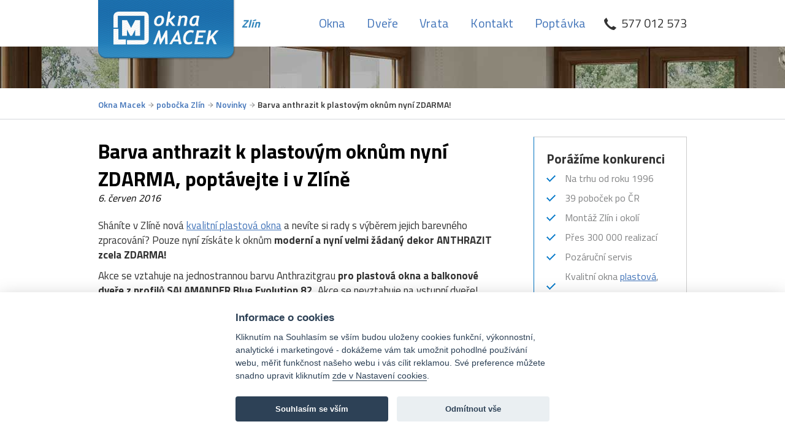

--- FILE ---
content_type: text/html; charset=utf-8;
request_url: https://zlin.oknamacek.cz/barva-anthrazit-k-plastovym-oknum-nyni-zdarma-
body_size: 5903
content:
<!DOCTYPE html>
<html>
<head>
  <meta charset="utf-8">
  <title>Barva anthrazit k oknům ZDARMA! Zlín | Okna Macek</title>
  <link rel="stylesheet" type="text/css" href="/css/reset.css" />
  <!-- <link href='http://fonts.googleapis.com/css?family=Istok+Web:400,700,400italic&subset=latin,latin-ext' rel='stylesheet' type='text/css'> -->
  <link href='https://fonts.googleapis.com/css?family=Titillium+Web:400,700,600&subset=latin,latin-ext' rel='stylesheet' type='text/css'>
  <link rel="stylesheet" id="all-styles"  href="https://fonts.googleapis.com/css?family=Open+Sans:300,400,600,700&subset=latin-ext" type='text/css'>

  <meta http-equiv="X-UA-Compatible" content="IE=8">
  <meta name="viewport" content="width=device-width">
  <meta name="google-site-verification" content="5Wc7EQPgZ5PfWNDIz5zisPuhAat_mthLp4E8cit7tyk" />
  
  <meta name="referrer" content="origin">

	
	<link rel="canonical" href="https://zlin.oknamacek.cz/barva-anthrazit-k-plastovym-oknum-nyni-zdarma-" />
  
  
  <link rel="apple-touch-icon" sizes="180x180" href="https://www.oknamacek.cz/images/favicon/apple-touch-icon.png">
  <link rel="icon" type="image/png" sizes="32x32" href="https://www.oknamacek.cz/images/favicon/favicon-32x32.png">
  <link rel="icon" type="image/png" sizes="16x16" href="https://www.oknamacek.cz/images/favicon/favicon-16x16.png">
  <link rel="manifest" href="https://www.oknamacek.cz/images/favicon/manifest.json">
  <link rel="mask-icon" href="https://www.oknamacek.cz/images/favicon/safari-pinned-tab.svg" color="#5bbad5">
  <link rel="shortcut icon" href="https://www.oknamacek.cz/images/favicon/favicon.ico">
  <meta name="msapplication-config" content="https://www.oknamacek.cz/images/favicon/browserconfig.xml">
  <meta name="theme-color" content="#ffffff">


            <meta name="description" content="Sháníte v Zlíně nová kvalitní plastová okna a nevíte si rady s výběrem jejich barevného zpracování? Nyní žádaný dekor anthrazit ZDARMA! " />
    
            <meta name="keywords" content="Barva anthrazit k plastovým oknům nyní ZDARMA!" />
                <meta property="og:title" content="Barva anthrazit k oknům ZDARMA! Zlín | Okna Macek" />
        <meta property="og:description" content="Sháníte v Zlíně nová kvalitní plastová okna a nevíte si rady s výběrem jejich barevného zpracování? Nyní žádaný dekor anthrazit ZDARMA!" />

        <meta property="og:type" content="website" />
        <meta property="og:url" content="https://zlin.oknamacek.cz/barva-anthrazit-k-plastovym-oknum-nyni-zdarma-" />
        <meta property="og:image" content="https://zlin.oknamacek.cz/images/logo-fb.jpg" />
    <!--[if lte IE 8]>
  <script type="text/javascript">var ie8 = true;</script>
<![endif]-->


 <meta name="robots" content="index, follow" />


  <link rel="stylesheet" type="text/css" href="/css/main.css?newsccabcd" /><!-- vychozi pro vsechny -->
<!-- POUZE HP A KONTAKT -->
      <link rel="stylesheet" type="text/css" href="/css/subpage.css" />
  <!-- POUZE HP -->
    
  <script type="text/javascript" src="/js/jquery-1.9.1.min.js"></script>
  <script type="text/javascript" src="/js/js.js"></script>

  <script type="text/javascript" src="/js/homepageslides.js"></script>

<!-- KONTAKT -->
  
<!-- osetreni starsich IE -->
  <script type="text/javascript" src="/js/html5shiv.js"></script>

<!--   pro kontakt (MAPY) -->
  
<!-- end of: pro kontakt (MAPY) -->

    <script type="text/javascript">
        latPob = 49.225797;
        longPob =  17.670269;
        latPobPoint = 49.225797;
        longPobPoint =  17.670269;
        adressPob = 'třída Tomáše Bati 481, 760 01 Zlín';
        latStart = null;
        latEnd = null;
        wasFinded = false;
    </script>

    


    <script type="text/javascript">
        window.dataLayer = window.dataLayer || [];
        function gtag(){dataLayer.push(arguments);}
        gtag("consent", "default", {
            "ad_storage": "denied",
            "ad_user_data": "denied",
            "ad_personalization": "denied",
            "analytics_storage": "denied"
        });
    </script>

    <script type="text/plain" data-cookiecategory="analytical">
        gtag("consent", "update", {
            "analytics_storage": "granted"
        });
    </script>

    <script type="text/plain" data-cookiecategory="marketing">
        gtag("consent", "update", {
            "ad_storage": "granted",
        });
    </script>

    <script type="text/plain" data-cookiecategory="marketing">
        gtag("consent", "update", {
            "ad_user_data": "granted",
            "ad_personalization": "granted",
        });
    </script>
 


<!-- Google Tag Manager -->
<script type="text/plain" data-cookiecategory="tracking">(function(w,d,s,l,i){w[l]=w[l]||[];w[l].push({'gtm.start' : new Date().getTime(),event:'gtm.js'});var f=d.getElementsByTagName(s)[0],
j=d.createElement(s),dl=l!='dataLayer'?'&l='+l:'';j.async=true;j.src=
'https://www.googletagmanager.com/gtm.js?id='+i+dl;f.parentNode.insertBefore(j,f);
})(window,document,'script','dataLayer','GTM-3DG4P5K');</script>
<!-- End Google Tag Manager -->
    
    

    
</head>
<body     >
<!-- Google Tag Manager (noscript) -->
<noscript><iframe src="https://www.googletagmanager.com/ns.html?id=GTM-3DG4P5K" height="0" width="0" style="display:none;visibility:hidden"></iframe></noscript>
<!-- End Google Tag Manager (noscript) -->
<!--  
  <section class="blocks background">
      <div class="">
           <div class="message green" id="" style="font-size:16px; color:#fff;background:green;padding:25px 5px;text-align:center;"> 
Vážení zákazníci, <strong>od 22. prosince 2025 do 4. ledna 2026</strong> jsme Vám k dispozici na naší <strong>bezplatné telefonní lince  <a style="color:#fff;" href="tel:800140150">800 140 150</a> a to v pracovních dnech v době od 8 do 14 hodin</strong>.
		   </div>
      </div>
  </section>
 -->
  <div id="grid"></div>
  <header>
    <a target="_blank" href="https://www.oknamacek.cz" title="Úvodní stránka Okna Macek"><img src="/images/logo.png" alt="Okna Macek" /></a>
    <span class="city">
      <a href="https://zlin.oknamacek.cz/" title="Okna Macek Zlín">
        <div class="valign1">
          <div class="valign2">
            <div class="valign3">
              Zlín
            </div>
          </div>
        </div>
      </a>
    </span>
  </header>


  <nav>
  <a href="#" class="nav-toggler"></a>
  <div class="telephone mobile"><a href="tel:577 012 573" title="telefon 577 012 573 - pobočka Zlín">577 012 573</a></div>
  <div class="w960">
    <div class="telephone">577 012 573</div>

    <ul>

        <li class="call"><a href="tel:577 012 573"><span>Zavolat na pobočku 577 012 573</span></a></li>
            <li class="okna "><a href="https://zlin.oknamacek.cz/okna" title="Okna">Okna</a></li>
            <li class="dvere "><a href="https://zlin.oknamacek.cz/dvere" title="Dveře">Dveře</a></li>
            <li class="vrata "><a href="https://zlin.oknamacek.cz/vrata" title="Vrata">Vrata</a></li>
    
      <li class="kontakt"><a href="/kontakt" title="Kontakt">Kontakt</a></li>

      <li class=""><a href="https://www.oknamacek.cz/on-line_kalkulace" title="Nezávazná poptávka">Poptávka</a></li>
    </ul>
  </div>
</nav>

  <section id="slider"></section>
  <section id="breadcrumb">
    <div class="w960">
      <ul>
        <li class="orange first"><a href="https://www.oknamacek.cz/" title="Úvodní stránka Okna Macek">Okna Macek</a></li>
        <li class="orange"><a href="https://zlin.oknamacek.cz/" title="Okna Macek Zlín">pobočka Zlín</a></li>

            <li class="orange"><a href="https://zlin.oknamacek.cz/vice-novinek" title="Novinky">Novinky</a></li>
        <li>Barva anthrazit k plastovým oknům nyní ZDARMA!</li>

      </ul>
    </div>
  </section>
  <div class="w960">
    <section id="leftColumn" class="fleft">
      <h1>Barva anthrazit k plastovým oknům nyní ZDARMA, poptávejte i v Zlíně</h1>
      <i>6. červen 2016</i>
      <p class="perex">Sháníte v Zlíně nová <a href=plastova-okna>kvalitní plastová okna</a> a nevíte si rady s výběrem jejich barevného zpracování? Pouze nyní získáte k oknům <b>moderní a nyní velmi žádaný dekor ANTHRAZIT zcela ZDARMA!</b></p>

      <p style="text-align: left;">Akce se vztahuje na jednostrannou barvu Anthrazitgrau <strong>pro plastová okna a balkonové dveře z profilů SALAMANDER Blue Evolution 82.</strong> Akce se nevztahuje na vstupní dveře! </p>
<h2 style="text-align: left;"><strong>Platnost akce je pouze do 30.6. 2016!</strong></h2>
<div class="col-sm-6">
<ul>
<li>6komorový plastový profil</li>
<li><strong>pro plastová okna a plastové balkonové dveře</strong></li>
<li>mírně zaoblené hrany na rámu a křídle</li>
<li>stavební hloubka 82 mm</li>
<li>ocelová výztuha tloušťky 1,5 mm</li>
<li>trojité těsnění TPE</li>
<li><strong>U<sub>w</sub>=1,2 W/m<sup><sub>2</sub></sup>K</strong><sup><strong>-1 </strong><br /></sup>(izolační dvojsklo 4-16-4, U<sub>g</sub>=1,1 W/m<sup><sub>2</sub></sup>K<sup>-1</sup>)</li>
<li><strong>U<sub>w</sub>=0,86 W/m<sup><sub>2</sub></sup>K<sup>-1</sup><span class="blue"><sup><br /></sup></span></strong>(izolační trojsklo 4-18-4-18-4, U<sub>g</sub>=0,5 W/m<sup><sub>2</sub></sup>K<sup>-1</sup>)</li>
</ul>
<p> </p>
</div>
<p style="text-align: center;">Kompletní nabídku našich dalších oken najdete <strong><a href="https://www.oknamacek.cz/okna">ZDE!</a></strong> Nebo nás navštivte na pobočce v Zlíně.</p>
<p style="text-align: center;"><img title="Plastová okna Salamander" src="https://www.oknamacek.cz/upload/okna/plastova/profily/salamander_blue_evolution/salamander_blue_evolution_82_rovne_kridlo_1.jpg" alt="Plastová okna Salamander" width="400" height="300" /></p>
<p style="text-align: center;"> Pro okna Okna Macek Zlín používáme čirá izolační skla s nerezovým nebo distančním rámečkem, který omezuje rosení oken a namrzání jejich okrajů. Skla jsou pokovena a meziprostor je vyplněn argonem. Na přání dodáváme také skla ornamentální.</p>
<h2 style="text-align: center;"><span class="green">Mít domov s kvalitními a moderními plastovými okny nikdy nebylo v Zlíně jednoduší!</span></h2>
<p> </p>
<p><strong>Předokenní rolety slouží ke kvalitnímu zatemnění místností</strong> spolu s utlumením hluku a zvýšenou ochranou majetku. V zimě rolety chrání před mrazem a brání úniku tepla z domu. V teplých ročních obdobích chrání před slunečními paprsky a letními vedry. </p>
<p>Zákazníci z obcí <strong>Tlumačov, Otrokovice, Napajedla, Slušovice , Slavičín, Vizovice, Holešov, Luhačovice, Fryšták, Valašské Klobouky, Bohuslavice u Zlína, Bojkovice</strong> a jejich okolí rovněž mohou zavítat na pobočku v Zlíně, která je nedaleko.</p>
<p> </p>
<p style="text-align: right;"><strong>Vstupte mezi všechny novinky pobočky <a title="Všechny novinky a akce pobočky Zlín" href="https://Zlin.oknamacek.cz/vice-novinek"> v Zlíně</a></strong></p>
<h2>Oblíbený sortiment Okna Macek Zlín:</h2>
<p><a href="https://Zlin.oknamacek.cz/plastova-okna">Plastová okna</a> | <a href="https://Zlin.oknamacek.cz/drevena-okna">Dřevěná okna</a> | <a href="https://Zlin.oknamacek.cz/hlinikova-okna">Hliníková okna</a> | <a href="https://Zlin.oknamacek.cz/interierove-dvere">Interiérové dveře</a> | <a href="https://Zlin.oknamacek.cz/vchodove-dvere">Vchodové dveře</a></p>

      

    


    </section>
    <section id="rightColumn" class="fright">
      <div class="list">
        <h3>Porážíme konkurenci</h3>
        <ul>
                        <li>Na trhu od roku 1996</li>
                        <li>39 poboček po ČR</li>
                        <li>Montáž Zlín i okolí</li>
                        <li>Přes 300 000 realizací</li>
                        <li>Pozáruční servis</li>
                        <li>Kvalitní okna <a href=/plastova-okna>plastová</a>, <a href=/drevena-okna>dřevěná</a> i <a href=/hlinikova-okna>hliníková</a></li>
                        <li>Dveře <a href=/interierove-dvere>interiérové</a>, <a href=/vchodove-dvere>vchodové</a> a <a href=/posuvne-dvere>posuvné</a></li>
          

        </ul>
      </div>

      <div class="contact">
  <h3>Kontakt na pobočku</h3>
  <div class="content">
    <p><strong>Okna Macek a.s.</strong><br />třída Tomáše Bati 481<br />760 01 Zlín</p>
    <p class="tel"><a href="tel:577 012 573" title="telefon 577 012 573 - pobočka Zlín" class="mobilesOnly">577 012 573</a></p>
    <p class="mail"><a href="mailto:zlin@oknamacek.cz" title="zlin@oknamacek.cz">zlin@oknamacek.cz</a></p>
    <p class="more"><a href="/kontakt" title="Zlín">Více informací</a></p>
  </div>
</div>

      <div class="mq-clear"></div>

      <div class="banner">

          <a title="Prohlídnout Katalogy Okna Macek 2018" href="https://www.oknamacek.cz/moje-zakazka/ke-stazeni" target="_blank">
                <img src="/images/banner-katalog-2025.webp"  alt="Pobočka Okna Macek Zlín" />
          </a>
      </div>

          <div class="customers">
      <h3>Spokojení zákazníci</h3>
      <p>U této firmy jsem objednávala interiérové dveře s obložkami. Vynikající a rychlá komunikace při objednání. Montáž naprosto bez problému. Jsem nadšená!!! Nejen z dveří a z ceny, ale i z přístupu všech zaměstnanců v Zlíně se kterými jsem komunikovala. Děkuji a všem VŘELE DOPORUČUJI.</p>
      <p class="sign">~~ Tereza Vacenovská</p>
    </div>


      <div class="mq-clear"></div>

      
        <div class="list cities">

          <h3>Obce u Zlína</h3>
          <ul>


                                <li><a href="/obce/tlumacov">Tlumačov</a></li>
                                <li><a href="/obce/otrokovice">Otrokovice</a></li>
                                <li><a href="/obce/napajedla">Napajedla</a></li>
                                <li><a href="/obce/slusovice-">Slušovice </a></li>
                                <li><a href="/obce/slavicin">Slavičín</a></li>
                                <li><a href="/obce/vizovice">Vizovice</a></li>
                                <li><a href="/obce/holesov">Holešov</a></li>
                                <li><a href="/obce/luhacovice">Luhačovice</a></li>
                                <li><a href="/obce/frystak">Fryšták</a></li>
                                <li><a href="/obce/valasske-klobouky">Valašské Klobouky</a></li>
                                <li><a href="/obce/bohuslavice-u-zlina">Bohuslavice u Zlína</a></li>
                                <li><a href="/obce/bojkovice">Bojkovice</a></li>
                 

          </ul>
   
        </div>
        
      
    </section>
    <div class="clear"></div>
  </div>
  <section id="calc">
  <div class="w960">
    <h2>Nechte si od nás spočítat cenovou nabídku ještě dnes.</h2>
    <div class="orangeButton">
      <button  onclick="window.open('http://www.oknamacek.cz/cenova-nabidka/');"  type="button" name="" value="">
        <div class="left"></div>
        <div class="content onlineCalc image"><span class="t">Online kalkulace</span><span class="i"></span></div>
        <div class="right"></div>
        <div class="clear"></div>
      </button>
    </div>
    <div class="clear"></div>
  </div>
</section>

  <footer>
    <div class="w1400m">
      <div class="w960">
        <div class="footer_div">
         <strong><a href="/okna">Okna</a></strong>
         <ul>
            <li><a href="/plastova-okna">Plastová okna</a></li>
            <li><a href="/drevena-okna">Dřevěná okna</a></li>
            <li><a href="/hlinikova-okna">Hliníková okna</a></li>
         </ul>
        </div>
        <div class="footer_div">
         <strong><a href="/dvere">Dveře</a></strong>
         <ul>
            <li><a href="/interierove-dvere">Interiérové dveře</a></li>
            <li><a href="/vchodove-dvere">Vchodové dveře</a></li>
            <li><a href="/posuvne-dvere">Posuvné dveře</a></li>
         </ul>
        </div>
        <div class="clear vis700"></div>
        <div class="footer_div">
         <strong><a href="/vrata">Vrata</a></strong>
      <!--   <ul>
            <li><a href="/plastova-okna">Sekční vrata</a></li>
            <li><a href="/drevena-okna">Dřevěná okna</a></li>
            <li><a href="/hlinikova-okna">Hliníková okna</a></li>
            <li><a href="/ocelova-okna">Ocelová okna</a></li>
         </ul>
         
         -->
        </div>
        <div class="footer_div">
         <strong><a href="/kontakt">Kontakt</a></strong>
         <ul>
            <li>třída Tomáše Bati 481<br />
        760 01 Zlín</li>
            <li><div class="tel"><a href="tel:577 012 573" title="telefon 577 012 573 - pobočka Zlín" >577 012 573</a></div></li>
            <li><div class="mail"><a href="mailto:zlin@oknamacek.cz" title="">zlin@oknamacek.cz</a></div></li>

         </ul>
        </div>
        <div class="clear"></div>

        <div class="fcopy" style="text-align:center;">&copy; 2026 Okna Macek a.s., <a href="#" data-cc="c-settings" class="link-hover-style-1" aria-haspopup="dialog"> Nastavení cookies </a></div>
      </div>
    </div>
  </footer>
  <section id="lightbox" class="hide">
    <div class="background"></div>
    <div class="close"></div>
    <div class="content">
      <div class="image">
          <div id="img_lightbox"></div>
          <div class="left"></div>
          <div class="right"></div>

          
      </div>

        
  </section>

  

<script type="text/plain" data-cookiecategory="tracking">
    /* <![CDATA[ */
    var google_conversion_id = 1010022190;
    var google_custom_params = window.google_tag_params;
    var google_remarketing_only = true;
    /* ]]> */
</script>
<script type="text/plain" data-cookiecategory="tracking" src="//www.googleadservices.com/pagead/conversion.js"></script>
<noscript>
    <div style="display:inline;">
        <img height="1" width="1" style="border-style:none;" alt="" src="//googleads.g.doubleclick.net/pagead/viewthroughconversion/1010022190/?value=0&amp;guid=ON&amp;script=0"/>
    </div>
</noscript>


<!--
  
    <div class="eu-cookies">
        Tento web používá k poskytování služeb, personalizaci reklam a analýze
        návštěvnosti soubory cookie. Používáním tohoto webu s tím souhlasíte.
        <button>V pořádku</button>
        <a target="_blank" href="https://www.oknamacek.cz/zasady-pouzivani-souboru-cookie">Další informace</a>
    </div>

    <noscript><style>.eu-cookies { display:none }</style></noscript>

    <script>
        $('.eu-cookies button').click(function() {
            var date = new Date();
            date.setFullYear(date.getFullYear() + 10);
            document.cookie = 'eu-cookies=1; path=/; expires=' + date.toGMTString();
            $('.eu-cookies').hide();
        });
    </script>
  
-->
        <!-- Cookie consent -->
        <script type="text/javascript" src="/vendor/cookieconsent/cookieconsent.js" defer async></script>
        <script type="text/javascript" src="/vendor/cookieconsent/cookieconsent-init.js" defer async></script>
</body>
</html>


--- FILE ---
content_type: text/css
request_url: https://zlin.oknamacek.cz/css/main.css?newsccabcd
body_size: 4779
content:
button::-moz-focus-inner{padding:0;border:0}body{margin:0;padding:0;width:100%;min-width:968px}body *{font-family:'Titillium Web', sans-serif}.underline{text-decoration:underline}.w940{width:940px;margin:0 auto}.w960{width:960px;margin:0 auto}.w1140{width:1140px;margin:0 auto}.w1280{width:1280px;margin:0 auto}.w1400m{max-width:1400px;margin:0 auto}.fleft{float:left}.fright{float:right}.clear{clear:both}.hide{display:none !important}.center{text-align:center}a{color:#4274b9}a:hover{color:#00ad62}a:hover span{border-bottom:0}.blueButton,.orangeButton{margin:0 auto}.blueButton button,.orangeButton button{-moz-border-radius:0;-webkit-border-radius:0;border-radius:0;border:1px solid #b3b3b3;padding:0;cursor:pointer}.blueButton .content,.orangeButton .content{color:#ffffff;font-size:14px;text-align:center;width:200px;float:left;height:48px;line-height:46px;background:url("/images/button-bg.png") center center repeat-x}.blueButton .content.zlevneny,.orangeButton .content.zlevneny{line-height:20px;padding-top:4px;padding-bottom:4px;height:40px}.blueButton .content i,.orangeButton .content i{display:none}.blueButton:hover button,.orangeButton:hover button{border:1px solid #00ad62}.blueButton .left,.orangeButton .left{display:none}.blueButton .right,.orangeButton .right{width:50px;height:48px;background:url("/images/button-arrow.png") center center no-repeat;float:right}.orangeButton .content{background-image:url("/images/green-button-bg.png")}.orangeButton .right{background-image:url("/images/green-button-arrow.png")}.orangeButton:hover button{border-color:#ffffff}body #rightColumn.contact .adress .blueButton{margin-left:auto;margin-right:auto;float:none;width:252px}body #rightColumn img{max-width:100%}#form.contact .form fieldset.contact-information2 .blueButton.buttonContact{margin-left:0;width:202px}#form.contact .form fieldset.contact-information2 .blueButton.buttonContact .content.file.image{margin:0}#form.contact .form fieldset.contact-information2 .blueButton.buttonContact .right{display:none}#form.contact .form fieldset.contact-information2 .blueButton.buttonContact .clear{margin:0}header{position:absolute;z-index:11;left:50%;margin-left:-481px;height:76px;width:360px}header .city{margin-bottom:35px;margin-left:5px;display:block;font-style:italic;color:#3487bc;font-weight:700;font-size:18px;position:absolute;top:18px;left:230px}header .city a,header .city a:visited{color:#3487bc;text-decoration:none}header .city .valign1{display:table;height:43px;overflow:hidden;#position:relative;#top:50%}header .city .valign2{display:table-cell;vertical-align:middle;#position:absolute}header .city .valign3{#position:relative;#top:-50%;padding-right:1px}nav{height:76px;background:url("./../images/header-background.png") center bottom repeat-x;min-width:968px}nav ul{list-style-type:none;float:right;margin-top:29px;margin-right:30px;letter-spacing:0.1px}nav ul li{float:left;margin-left:35px}nav ul li a{display:inline-block;color:#4274b9;font-size:20px;line-height:18px;text-decoration:none}nav ul li a:hover{color:#00ad62}nav ul li.active a{color:#00ad62}nav ul li.kontakt{/*margin-right:20px*/}nav .search{float:right;margin-top:32px;margin-right:56px;display:none}nav .telephone{display:block;float:right;margin-top:29px;color:#333333;font-size:20px;line-height:18px;position:relative;padding-left:28px}nav .telephone:before{position:absolute;top:0;left:0;background:url("/images/nav-tel.png") center center no-repeat;content:"";width:20px;height:20px}h2{margin-top:43px;color:#000000;font-weight:bold;font-size:26px;border-bottom:1px solid #dcddde;padding-bottom:10px}#calc h2{margin-top:45px;float:left;width:580px;text-align:right;font-size:22px;border:0 none}#calc button{float:right;margin:35px 90px 0 0}footer{margin-top:50px;min-width:968px;background-color:#eee}footer .w1400m{padding-top:13px;padding-bottom:35px}footer .box{width:220px;float:left;margin:0 10px}footer .box h3{color:white;text-transform:uppercase;font-size:14px}footer .box ul{list-style-type:none;margin:17px 0;display:none}footer .box ul li{padding:0;margin:0;color:#3487bc;font-size:14px;line-height:22px}footer .box ul li a,footer .box ul li a:visited{color:#3487bc;text-decoration:none}footer .copyright{margin-top:20px}footer .copyright .text{font-size:12px;color:#1477BB;margin-top:20px;display:block;width:445px;text-align:right;text-transform:uppercase}footer .copyright .text.fright{text-align:left}footer .copyright .image{margin-top:10px;display:inline-block;width:60px;text-align:center}#lightbox .background{background:url("/images/lightbox-background.png") center center repeat;position:fixed;top:0;left:0;height:100%;width:100%;z-index:10}#lightbox .close{background:url("/images/lightbox-close.png") center center no-repeat;width:53px;height:53px;position:fixed;z-index:12;top:80px;left:50%;margin-left:300px;cursor:pointer}#lightbox .content{width:590px;background-color:#eaf3f8;position:fixed;z-index:11;top:105px;left:50%;margin-left:-325px;padding:30px}#lightbox .text{margin-top:20px;color:#828384;font-size:16px;line-height:22px}#lightbox .image{background-color:#646464;width:590px;height:390px;position:relative}#lightbox .image .left{background:url("/images/lightbox-arrows.png") left top no-repeat;position:absolute;top:170px;left:27px;width:24px;height:38px;cursor:pointer;z-index:14}#lightbox .image .right{background:url("/images/lightbox-arrows.png") left bottom no-repeat;position:absolute;top:170px;right:27px;width:24px;height:38px;cursor:pointer;z-index:14}.errorMessage{background-color:#f94747;color:white;font-size:14px;padding:10px;margin:10px 30px 10px 30px}.trueMessage{background-color:#58c258;color:white;font-size:14px;padding:10px;margin:10px 30px 10px 30px}.trueMessage.nomargin{margin:10px 0 10px 0}#img_lightbox{height:390px;width:590px;background-position:center center;background-size:cover;position:absolute;z-index:12}iframe[name='google_conversion_frame']{height:0 !important;width:0 !important;line-height:0 !important;font-size:0 !important;margin-top:-13px;float:left}.eu-cookies{position:fixed;font-size:12px;text-align:center;left:0;bottom:0;width:100%;background-color:#eee;z-index:999999999999}.eu-cookies button{background:#4274b9;color:#fff;border:none}footer{padding:30px 0}footer .telmail a{text-decoration:none}footer .telmail .tel{background:url("/images/contact-icons-bigger.png") left top no-repeat;padding-left:33px;margin-right:30px;font-size:20px;color:#4274b9;font-weight:700;font-family:'Titillium Web', sans-serif;float:left}footer .telmail .mail{background:url("/images/contact-icons-bigger.png") left -32px no-repeat;padding-left:36px;font-size:20px;color:#4274b9;font-weight:700;font-family:'Titillium Web', sans-serif;float:left;text-align:left}footer .fright{font-size:20px}.nav-toggler{display:none}nav ul li.call{display:none}@media screen and (max-width: 1000px){body{max-width:100%;overflow-x:hidden;min-width:0}.w960{width:auto !important}.w1400m{width:auto !important}}@media screen and (max-width: 1000px){body{padding-top:76px}header{position:fixed;top:0;left:-10px;margin-left:0;width:auto;background:#ffffff}nav{position:fixed;top:0;right:0;z-index:10;background-color:#fff}#contactSliderMobile{min-width:0 !important}}@media screen and (max-width: 600px){body{padding-top:60px}header{height:60px}header>a{width:170px;display:block}header>a img{max-width:100%;height:auto}header .city{left:173px;top:5px;margin-bottom:0}nav{height:60px}}@media screen and (max-width: 1000px){body #slider{min-width:0}body #sliderOverlay{min-width:0}body #sliderOverlay .noLink{width:auto;margin:0}body #sliderOverlay h1,body #sliderOverlay p{width:auto;margin-left:15px;margin-right:15px}body #sliderOverlay h1 br,body #sliderOverlay p br{display:none}}@media screen and (max-width: 650px){body #sliderOverlay h1{font-size:32px;line-height:38px;margin-top:30px}}@media screen and (max-width: 600px){body #sliderOverlay{top:60px}body #contactSliderShadow,body #contactSliderMobile{top:60px}}@media screen and (max-width: 500px){body #sliderOverlay p .address-text{display:none}}@media screen and (max-width: 450px){body #sliderOverlay h1{font-size:26px;line-height:30px}body #sliderOverlay p{font-size:18px}body #sliderOverlay .bottom{text-align:center;width:auto}body #sliderOverlay .bottom>a{margin-left:0}body #sliderOverlay .bottom .orangeButton{float:none;display:block;margin-left:auto;margin-right:auto}body #sliderOverlay .bottom>a{float:none;display:inline-block}}@media screen and (max-width: 1000px){.blocks.background .block,.blocks.information .block{float:none !important;margin-left:auto !important;margin-right:auto !important;margin-bottom:15px}body .blocks.background .slider{display:none}body .blocks.background .block{height:auto;background:none transparent;width:auto;padding:0;padding:0 15px}body .blocks.background .block h2{background:none transparent;width:auto;background-color:#0072C0;background-image:url('[data-uri]');background-size:100%;background-image:-webkit-gradient(linear, 50% 0%, 50% 100%, color-stop(0%, #0072c0),color-stop(95%, #0071bf),color-stop(100%, #004b7e));background-image:-moz-linear-gradient(top, #0072c0 0%,#0071bf 95%,#004b7e 100%);background-image:-webkit-linear-gradient(top, #0072c0 0%,#0071bf 95%,#004b7e 100%);background-image:linear-gradient(to bottom, #0072c0 0%,#0071bf 95%,#004b7e 100%);border:1px solid #B3B3B3}body .blocks.background .block h2:hover{border-color:#00ad62}body .blocks.information .block{width:auto;min-height:0}body .blocks.information .block h2,body .blocks.information .block h3,body .blocks.information .block p{padding-left:15px;padding-right:15px}body .blocks.information .block p.more a{padding-left:0;text-align:left}body .blocks.information .block p.image{text-align:center}body .blocks.information .block.second,body .blocks.information .block.thirt{padding-bottom:80px}body .blocks.information .block.thirt h3{text-align:center}body .blocks.information .block.thirt .blueButton{top:auto;bottom:10px}}@media screen and (max-width: 1000px){body #rightColumn{margin-right:15px}body #leftColumn{margin-left:15px;width:65%}body #leftColumn img{height:auto;max-width:100%}body #leftColumn p a img{display:block;margin:0 auto}}@media screen and (max-width: 850px){body #rightColumn,body #leftColumn{float:none;width:auto;margin-left:15px;margin-right:15px}body #leftColumn{margin-bottom:25px}body #rightColumn .list,body #rightColumn .contact,body #rightColumn .banner,body #rightColumn .customers{width:250px;box-sizing:border-box;float:right;margin-right:7%;margin-top:0;margin-bottom:15px}body #rightColumn .banner,body #rightColumn .customers,body #rightColumn .list.cities{display:none}body #rightColumn .contact h3{margin-top:0}body #rightColumn .list,body #rightColumn .banner{float:left;margin-right:0;margin-left:7%} #rightColumn .banner img{max-width:100%;} body #rightColumn .list.cities{margin-left:auto;margin-right:auto;float:none}body #rightColumn .mq-clear{clear:both}}@media screen and (max-width: 650px){body #rightColumn .list,body #rightColumn .contact,body #rightColumn .banner,body #rightColumn .customers{margin-right:3.5%}body #rightColumn .list,body #rightColumn .banner{margin-right:0;margin-left:3.5%}body #rightColumn .list.cities{margin-left:auto;margin-right:auto}}@media screen and (max-width: 600px){body #rightColumn .list,body #rightColumn .contact,body #rightColumn .banner,body #rightColumn .customers{margin-right:0}body #rightColumn .list,body #rightColumn .banner{margin-right:0;margin-left:0}body #rightColumn .list.cities{margin-left:auto;margin-right:auto}}@media screen and (max-width: 550px){body #rightColumn .list,body #rightColumn .contact,body #rightColumn .banner,body #rightColumn .customers{margin-right:auto;margin-left:auto;float:none}body #rightColumn .mq-clear{display:none}}@media screen and (max-width: 420px){body #leftColumn p img{float:none !important;display:block;margin:0 auto 10px auto !important}}@media screen and (max-width: 1000px){body #breadcrumb{padding-left:15px;padding-right:15px;height:auto}body #breadcrumb:after{display:table;clear:both;content:""}body #breadcrumb ul{float:none}body #breadcrumb ul li{line-height:20px}body #breadcrumb ul li.orange a span{position:relative;border:0 none}body #breadcrumb ul li.orange a span:before{position:absolute;bottom:3px;left:0;right:0;border-bottom:1px solid #fae2cd;content:""}}@media screen and (max-width: 1000px){#calc h2{margin-left:15px;margin-right:15px;width:auto;text-align:center;float:none;line-height:28px}#calc .orangeButton{text-align:center}#calc .orangeButton button{float:none;display:inline-block;margin-left:0;margin-right:0;margin-top:0}}@media screen and (max-width: 1000px){footer{min-width:0}footer .w1400m{padding-top:45px;padding-bottom:45px;padding-left:15px;padding-right:15px}}@media screen and (max-width: 700px){footer{padding:0}footer .telmail .tel,footer .telmail .mail{float:none;display:block;margin:0 auto 15px auto;width:250px}footer .fright{float:none;width:250px;margin:0 auto 15px auto}}@media screen and (max-width: 1000px){#partners h2{padding-left:15px;padding-right:15px}#partners .logos{text-align:center}#partners .logos img{display:inline-block;margin:0 5px 10px 5px !important}}@media screen and (max-width: 1000px){.w960 #leftColumn.contact,.w960 #rightColumn.contact{float:none;width:auto}.w960 #leftColumn.contact .fleft,.w960 #leftColumn.contact .fright,.w960 #rightColumn.contact .fleft,.w960 #rightColumn.contact .fright{float:none;width:auto}.w960 #leftColumn.contact .fright,.w960 #rightColumn.contact .fright{margin-top:15px}.w960 #leftColumn.contact .fright dt,.w960 #rightColumn.contact .fright dt{font-weight:bold;font-size:18px}.w960 #leftColumn.contact .fright dt,.w960 #leftColumn.contact .fright dd,.w960 #rightColumn.contact .fright dt,.w960 #rightColumn.contact .fright dd{width:auto;display:block}.w960 #leftColumn.contact .fright dd,.w960 #rightColumn.contact .fright dd{line-height:27px}.w960 #leftColumn.contact .telmail,.w960 #rightColumn.contact .telmail{height:auto}.w960 #leftColumn.contact .telmail .mail,.w960 #leftColumn.contact .telmail .tel,.w960 #rightColumn.contact .telmail .mail,.w960 #rightColumn.contact .telmail .tel{float:none;width:auto;margin:0 0 15px 0}.w960 #leftColumn.contact .adress .input,.w960 #rightColumn.contact .adress .input{padding:15px 0}.w960 #leftColumn.contact .adress .input input,.w960 #rightColumn.contact .adress .input input{width:82%;padding:0 3%;margin:0 6%}.w960 #leftColumn.contact .adress .or,.w960 #leftColumn.contact .adress .place,.w960 #rightColumn.contact .adress .or,.w960 #rightColumn.contact .adress .place{margin:0;text-align:center;width:auto;display:block}.w960 #leftColumn.contact .adress .place,.w960 #rightColumn.contact .adress .place{margin-top:10px}.w960 #leftColumn.contact .adress .blueButton,.w960 #rightColumn.contact .adress .blueButton{float:none;margin-left:auto;margin-right:auto;text-align:center;width:auto}.w960 #leftColumn.contact .adress .another,.w960 #rightColumn.contact .adress .another{margin:15px 6%}#form.contact iframe{float:none !important;margin-right:0 !important;margin-left:15px !important;display:inline-block !important}#form.contact>div:not(.w960){float:none !important;margin:0 !important;display:inline-block !important;width:75px !important}#form.contact .form{-moz-border-radius:0 !important;-webkit-border-radius:0;border-radius:0 !important}#form.contact .form form h2{padding:15px 0 0 0;margin:0 15px}#form.contact .form form .fleft,#form.contact .form form .fright{float:none}#form.contact .form form fieldset.contact-information>div:not(.blueButton),#form.contact .form form fieldset.contact-information2>div:not(.blueButton),#form.contact .form form fieldset.verify>div:not(.blueButton){width:auto;float:none;margin-left:15px;margin-right:15px}#form.contact .form form fieldset.contact-information>div:not(.blueButton) input,#form.contact .form form fieldset.contact-information2>div:not(.blueButton) input,#form.contact .form form fieldset.verify>div:not(.blueButton) input{width:96%;padding:0 2%}#form.contact .form form fieldset.contact-information .blueButton.buttonContact,#form.contact .form form fieldset.contact-information2 .blueButton.buttonContact,#form.contact .form form fieldset.verify .blueButton.buttonContact{margin-left:0}#form.contact .form form fieldset.message{float:none;width:auto;margin-left:15px;margin-right:15px;height:auto}#form.contact .form form fieldset.message textarea{width:96%;padding:0 2%}#form.contact .form form fieldset.submit{width:auto;height:110px;background-position:center 77px;text-align:center;padding-left:15px;padding-right:15px;margin-top:20px}#form.contact .form form fieldset.submit span.hint{top:auto;bottom:10px}}@media screen and (max-width: 1000px){#gallery .w960{text-align:center}#gallery .w960 a{margin:0 10px 15px 10px;display:inline-block}#gallery .w960 a img{margin:0;padding:0}}nav .telephone.mobile{display:none}@media screen and (max-width: 1000px){nav ul li{margin-left:30px}nav ul li.kontakt{margin-right:0px}}@media screen and (max-width: 860px){nav{min-width:0;width:100%}nav .nav-toggler{background:url('data:image/svg+xml;charset=utf-8,%3C%3Fxml%20version%3D%221.0%22%20%3F%3E%3C%21DOCTYPE%20svg%20%20PUBLIC%20%27-%2F%2FW3C%2F%2FDTD%20SVG%201.1%2F%2FEN%27%20%20%27http%3A%2F%2Fwww.w3.org%2FGraphics%2FSVG%2F1.1%2FDTD%2Fsvg11.dtd%27%3E%3Csvg%20height%3D%2232px%22%20id%3D%22Layer_1%22%20style%3D%22enable-background%3Anew%200%200%2032%2032%3B%22%20version%3D%221.1%22%20viewBox%3D%220%200%2032%2032%22%20width%3D%2232px%22%20xml%3Aspace%3D%22preserve%22%20xmlns%3D%22http%3A%2F%2Fwww.w3.org%2F2000%2Fsvg%22%20xmlns%3Axlink%3D%22http%3A%2F%2Fwww.w3.org%2F1999%2Fxlink%22%3E%3Cpath%20fill%3D%22%237d7e7f%22%20d%3D%22M4%2C10h24c1.104%2C0%2C2-0.896%2C2-2s-0.896-2-2-2H4C2.896%2C6%2C2%2C6.896%2C2%2C8S2.896%2C10%2C4%2C10z%20M28%2C14H4c-1.104%2C0-2%2C0.896-2%2C2%20%20s0.896%2C2%2C2%2C2h24c1.104%2C0%2C2-0.896%2C2-2S29.104%2C14%2C28%2C14z%20M28%2C22H4c-1.104%2C0-2%2C0.896-2%2C2s0.896%2C2%2C2%2C2h24c1.104%2C0%2C2-0.896%2C2-2%20%20S29.104%2C22%2C28%2C22z%22%2F%3E%3C%2Fsvg%3E') 0 0, linear-gradient(transparent, transparent);display:block;width:30px;height:30px;position:absolute;top:20px;right:20px}nav .telephone.mobile{display:block;position:absolute;top:-2px;right:80px}nav .telephone.mobile a{text-decoration:none;color:#333333}nav .w960{-moz-box-shadow:0px 1px 2px 1px rgba(213,216,220,0.75);-webkit-box-shadow:0px 1px 2px 1px rgba(213,216,220,0.75);box-shadow:0px 1px 2px 1px rgba(213,216,220,0.75);display:none;position:absolute;top:76px;left:0;right:0;z-index:10;padding-top:30px;background-color:#ffffff}nav .w960 .telephone{margin-left:auto;margin-right:auto;display:none}nav .w960 ul{display:block;float:none;margin:0}nav .w960 ul li{display:block;float:none;background-color:#eee;margin:0 6px 8px;padding:0}nav .w960 ul li.call{display:block}nav .w960 ul li a{display:block;width:auto;height:auto;background:none transparent;font-size:14px;font-family:'Titillium Web', sans-serif;line-height:34px;text-decoration:none;color:#4274b9;text-transform:uppercase;font-weight:bold;padding:5px}nav .w960 ul li a span{display:block}nav .w960 ul li:last-child{border-bottom:0 none}nav .w960 ul li.active a{color:#00ad62}nav.open .nav-toggler{background:url('data:image/svg+xml;charset=utf-8,%3C%3Fxml%20version%3D%221.0%22%20%3F%3E%3C%21DOCTYPE%20svg%20%20PUBLIC%20%27-%2F%2FW3C%2F%2FDTD%20SVG%201.1%2F%2FEN%27%20%20%27http%3A%2F%2Fwww.w3.org%2FGraphics%2FSVG%2F1.1%2FDTD%2Fsvg11.dtd%27%3E%3Csvg%20height%3D%2232px%22%20id%3D%22Layer_1%22%20style%3D%22enable-background%3Anew%200%200%2032%2032%3B%22%20version%3D%221.1%22%20viewBox%3D%220%200%2032%2032%22%20width%3D%2232px%22%20xml%3Aspace%3D%22preserve%22%20xmlns%3D%22http%3A%2F%2Fwww.w3.org%2F2000%2Fsvg%22%20xmlns%3Axlink%3D%22http%3A%2F%2Fwww.w3.org%2F1999%2Fxlink%22%3E%3Cpath%20fill%3D%22%23000000%22%20d%3D%22M4%2C10h24c1.104%2C0%2C2-0.896%2C2-2s-0.896-2-2-2H4C2.896%2C6%2C2%2C6.896%2C2%2C8S2.896%2C10%2C4%2C10z%20M28%2C14H4c-1.104%2C0-2%2C0.896-2%2C2%20%20s0.896%2C2%2C2%2C2h24c1.104%2C0%2C2-0.896%2C2-2S29.104%2C14%2C28%2C14z%20M28%2C22H4c-1.104%2C0-2%2C0.896-2%2C2s0.896%2C2%2C2%2C2h24c1.104%2C0%2C2-0.896%2C2-2%20%20S29.104%2C22%2C28%2C22z%22%2F%3E%3C%2Fsvg%3E') 0 0, linear-gradient(transparent, transparent)}}@media screen and (max-width: 600px){nav .nav-toggler{top:12px;right:15px}nav .w960{top:60px;padding-top:20px}nav .telephone.mobile{top:-10px}}@media screen and (max-width: 500px){nav .telephone.mobile{display:none}}nav{background:none #ffffff}@media screen and (max-width: 1000px){input[type=text],textarea{-webkit-appearance:none;-moz-border-radius:0;-webkit-border-radius:0;border-radius:0;-moz-box-shadow:1px 1px 5px rgba(0,0,0,0.21) inset;-webkit-box-shadow:1px 1px 5px rgba(0,0,0,0.21) inset;box-shadow:1px 1px 5px rgba(0,0,0,0.21) inset;border:1px solid #b3b3b3}input[type=text]:focus,textarea:focus{outline:0}}

.footer_div{width:25%;float:left;margin-bottom: 25px;}
.footer_div strong a{font-size:22px;}
.footer_div ul{list-style:none;margin-top:15px;}
.footer_div ul li{margin:5px 0;}
  .vis700{display:none;}
@media (max-width:700px){
  .footer_div{width:50%;float:left;margin-bottom: 25px;}
  .vis700{display:block !important;}
}

@media screen and (max-width: 850px){
 body #rightColumn .list.cities {
    display: block !important;
 }
}
@media screen and (min-width: 851px){
 body #rightColumn .list.cities {
    display: none !important;
 }
}
/*

  body #sliderOverlay{
    top:142px;
  }
@media (max-width:600px){
  body #sliderOverlay{
    top:158px;
  }
}*/

--- FILE ---
content_type: text/css
request_url: https://zlin.oknamacek.cz/css/subpage.css
body_size: 2047
content:
/*
#grid {
  z-index: -1000;
  background: url('./../images/grid/index-v33.jpg') center top repeat-y;
  position: absolute;
  top: 0;
  left: 50%;
  margin-left: -700px;
  width: 1400px;
  height: 2000px;
}
*/

/* zakladni css styly pro stranky */

/* nav {background-color: yellow;} */
/* header {background-color: blue;} */
/* #slider {background-color:pink;} */

/* main */


/* slider */

#slider {
  height: 68px;
  background: url('/images/subimage.jpg') center center no-repeat;
}

/* #breadcrumb */

#breadcrumb {
  border-bottom: 1px solid #d5d8dc;
  height: 30px;
  padding-top: 20px;
}

#breadcrumb ul {
  list-style-type: none;
  float: left;
}

#breadcrumb ul li {
  float: left;
}

#breadcrumb ul li {
  padding-left: 13px;
  background: url('/images/breadcrumb-arrow.png') left center no-repeat;
  margin-left: 5px;
}

#breadcrumb ul li.orange.first {
  padding-left: 0;
  background: none;
  margin-left: 0;
}

#breadcrumb ul li {
  color: #333333;
  font-size: 14px;
  font-weight: 600;
  text-decoration: none;
}

#breadcrumb ul li.orange a, #breadcrumb ul li.orange a:visited {
  color: #4274b9;
  font-size: 14px;
  font-weight: 600;
  text-decoration: none;
}

#breadcrumb ul li.orange a:hover {
  color: #00ad62;
}

/*#breadcrumb ul li.orange a span {
  border-bottom: 1px solid #fae2cd;
}*/

/*#breadcrumb ul li.orange a:hover span {
  border-bottom: 0 none;
}*/

/* columns */

#leftColumn {
  width: 650px;
}

#leftColumn h1 {
  color: #000000;
  font-size: 33px;
  font-weight: 700;
  text-decoration: none;
  margin-top: 30px;
  line-height: 45px;
}

#leftColumn h2 {
  border-bottom: 0 none;
  font-size: 26px;
  margin: 20px 0px;
  padding-bottom: 0px;

}

#leftColumn h3 {
  border-bottom: 0 none;
  font-size: 21px;
  margin: 10px 0px;
  margin-top: 43px;
  color: #333333;
  font-weight: normal;
  font-size: 24px;
}

#leftColumn p.perex {
  margin-top: 25px;
}

#leftColumn p {
  color: #333333;
  font-size: 17px;
  font-weight: 400;
  line-height: 24px;
  padding-bottom: 10px;
}

#leftColumn p.link {
  margin-top: 10px;
}
/*
#leftColumn p.link a, #leftColumn p.link a:visited, #leftColumn a, #leftColumn a:visited {
  color: #ed8d37;
  text-decoration: none;
  border-bottom: 1px solid #fae2cd;
  background: url('/images/link-arrow.png') center right no-repeat;
  padding-right: 13px;
}

#leftColumn p.link a:hover, #leftColumn a:hover {
  border-bottom: none;
}*/

#leftColumn .textimage {
  float: right;
  margin-left: 30px;
}

#leftColumn li {
  color: #424344;
  font-size: 17px;
  font-weight: 400;
  line-height: 24px;
}

/* FORMULAR */

#leftColumn .form {
  background-color: #eaf3f8;
  -webkit-border-radius: 5px;
  -moz-border-radius: 5px;
  border-radius: 5px;
}

#leftColumn .form fieldset.contact-information div, #leftColumn .form fieldset.verify div {
  float: left;
  width: 175px;
  margin: 10px 0;
}

#leftColumn .form fieldset.contact-information div {
  margin-top: 15px;
}

#leftColumn .form fieldset.verify div {
  margin-bottom: 0px;
}

#leftColumn .form fieldset.contact-information div, #leftColumn .form fieldset.message, #leftColumn .form fieldset.verify div {
  margin-left: 30px;
}

#leftColumn .form label {
  width: 175px;
  display: block;
  font-size: 16px;
  color: #828384;
  margin: 10px 0;
}

#leftColumn .form label span.required {
  background: url('/images/form-required.png') right top no-repeat;
  padding-right: 10px;
}

#leftColumn .form legend {
  display: none;
}

#leftColumn .form fieldset.contact-information div input, #leftColumn .form fieldset.verify div input {
  width: 165px;
  height: 41px;
  padding: 0 5px;
  font-size: 16px;
  border: 1px solid #b3b3b3;
  -moz-box-shadow: 1px 1px 5px rgba(0, 0, 0, 0.21) inset;
  -webkit-box-shadow: 1px 1px 5px rgba(0, 0, 0, 0.21) inset;
  box-shadow: 1px 1px 5px rgba(0, 0, 0, 0.21) inset;
}

#leftColumn .form fieldset.message textarea {
  width: 575px;
  height: 90px;
  border: 1px solid #b3b3b3;
  -moz-box-shadow: 1px 1px 5px rgba(0, 0, 0, 0.21) inset;
  -webkit-box-shadow: 1px 1px 5px rgba(0, 0, 0, 0.21) inset;
  box-shadow: 1px 1px 5px rgba(0, 0, 0, 0.21) inset;
  resize: none;
  padding: 5px;
  font-size: 16px;
}

#leftColumn .form fieldset.verify label {
  width: 480px;
  margin: 5px 0 10px 0;
}

#leftColumn .form fieldset.submit {
  background: url('/images/contactFormLine.png') center 22px repeat-x;
  height: 75px;
  width: 617px;
  text-align: right;
  padding-right: 32px;
  position: relative;
}

#leftColumn .form fieldset.submit span.hint {
  position: absolute;
  top: 35px;
  left: 30px;
  padding-left: 10px;
  background: url('/images/form-required.png') left top no-repeat;
  color: #8a8c8d;
  font-size: 16px;
  font-style: italic;
  font-weight: normal;
}

/* DOTAZY */

#leftColumn .asks {
  
}

#leftColumn .asks .pack {
  margin-top: 20px;
  border: 1px solid #cccccc;
  -webkit-border-radius: 5px;
  -moz-border-radius: 5px;
  border-radius: 5px;
}

#leftColumn .asks .pack .ask {
  padding: 25px 30px 25px 70px;
  background: url('/images/asks-plus.png') 30px 25px no-repeat;
  cursor: pointer;
}

#leftColumn .asks .pack.showReply .ask {
  background: url('/images/asks-minus.png') 30px 25px no-repeat;
}

#leftColumn .asks .pack .ask h3 {
  color: #8c8d8e;
  font-size: 16px;
  font-weight: 700;
  line-height: 22px;
}

#leftColumn .asks .pack .ask p {
  color: #4274b9;
  font-size: 16px;
  line-height: 22px;
}

#leftColumn .asks .pack .ask:hover p {
  color: #00ad62;
}

#leftColumn .asks .pack.showReply .ask p {
  color: #3487bc;
}

#leftColumn .asks .pack .reply {
  display: none;
  background-color: #E6F1F9;
  border-top: 1px solid #cccccc;
  padding: 25px 30px;
}

#leftColumn .asks .pack.showReply .reply {
  display: block;
}

#leftColumn .asks .pack .reply h3 {
  color: #828384;
  font-size: 16px;
  font-weight: 700;
  line-height: 22px;
  margin: 0;
}

#leftColumn .asks .pack .reply p {
  color: #828384;
  font-size: 16px;
  line-height: 22px;
}

/* PRAVY SLOUPEC */

#rightColumn {
  width: 250px;
}

#rightColumn .list {
  border: 1px solid #cccccc;
  border-left: 1px solid #0072C0;
  margin-top: 28px;
  padding: 25px 20px 10px 20px;
}

#rightColumn .list h3 {
  font-size: 21px;/* o 1px menší */
  color: #333333;
  font-variant: 700;
}

#rightColumn .list ul, #leftColumn ul {
  list-style-type: none;
  margin-top: 5px;
}

#rightColumn .list ul li{
  background: url('/images/list-style.png') center left no-repeat;
  padding-left: 30px;
  color: #828384;
  font-variant: 700;
  font-size: 16px;
  line-height: 32px;
}
#leftColumn  ul li {
  background:#FFF url('/images/list-style.png') left 8px no-repeat;
  padding-left: 30px;
  padding-bottom:12px;
  color: #333;
  font-size: 17px;
  line-height: 24px;
}



/* BOX KONTAKT */

#rightColumn .contact {
  background-color: #E6F1F9;
}

#rightColumn .contact h3 {
  /*background: url('/images/right-h3-button.png') center center no-repeat;*/
  width: 230px;
  height: 40px;
  margin-top: 20px;
  font-size: 22px;
  color: #ffffff;
  font-weight: 700;
  padding: 20px 0px 0px 20px;

  background: none transparent;
  width: auto;
  background-color: #0072C0;
  background-image: url('[data-uri]…gd2lkdGg9IjEwMCUiIGhlaWdodD0iMTAwJSIgZmlsbD0idXJsKCNncmFkKSIgLz48L3N2Zz4g');
  background-size: 100%;
  background-image: -webkit-gradient(linear, 50% 0%, 50% 100%, color-stop(0%, #0072c0),color-stop(95%, #0071bf),color-stop(100%, #004b7e));
  background-image: -moz-linear-gradient(top, #0072c0 0%,#0071bf 95%,#004b7e 100%);
  background-image: -webkit-linear-gradient(top, #0072c0 0%,#0071bf 95%,#004b7e 100%);
  background-image: linear-gradient(to bottom, #0072c0 0%,#0071bf 95%,#004b7e 100%);
  /*border: 1px solid #B3B3B3;*/
}

#rightColumn .contact .content {
  padding: 20px 20px;
}

#rightColumn .contact .content p {
  font-size: 18px;
  color: #828384;
  line-height: 24px;
}

#rightColumn .contact .content p.tel {
  margin-top: 10px;
}

#rightColumn .contact .content p.mail {
  margin-top: 7px;
}

#rightColumn .contact .content p.tel, #rightColumn .contact .content p.mail {
  background: url('/images/contact-icons.png') left 5px no-repeat;
  padding-left: 25px;
}

#rightColumn .contact .content p.more a {
  background: url('/images/contact-icons.png') right -70px no-repeat;
  padding-right: 18px;
}

#rightColumn .contact .content p.tel, 
#rightColumn .contact .content p.mail, 
#rightColumn .contact .content p.more, 
#rightColumn .contact .content p.tel a, 
#rightColumn .contact .content p.mail a, 
#rightColumn .contact .content p.more a, 
#rightColumn .contact .content p.tel a:visited, 
#rightColumn .contact .content p.tel a:visited, 
#rightColumn .contact .content p.more a:visited {
  color: #4274b9;
  text-decoration: none;
  font-size: 16px;
}

#rightColumn .contact .content p.tel a:hover,
#rightColumn .contact .content p.mail a:hover,
#rightColumn .contact .content p.more a:hover {
  border-bottom: 0 none;
  color: #00ad62;
}

#rightColumn .contact .content p.mail {
  background-position: left -29px;
}

#rightColumn .contact .content p.more {
  margin-top: 20px;
}

/* BANNER */

#rightColumn .banner {
  margin-top: 20px;
  text-align: center;
}

/* zakaznici */

#rightColumn .customers {
  border: 1px solid #cccccc;
  border-left: 1px solid #0072C0;
  margin-top: 20px;
  padding: 25px 20px 15px 20px;
}

#rightColumn .customers h3 {
  font-size: 21px;/* o 1px menší */
  color: #333333;
  font-variant: 700;
  margin-bottom: 10px;
}

#rightColumn .customers p {
  color: #828384;
  font-variant: 700;
  font-size: 16px;
  line-height: 22px;
}

#rightColumn .customers p.sign {
  color: #0072C0;
}

/* KALKULACE */

#calc {
  border-top: 1px solid #dcddde;
  margin-top: 50px;
}






--- FILE ---
content_type: application/javascript
request_url: https://zlin.oknamacek.cz/js/js.js
body_size: 1900
content:
var mobileBreakpoint = 1000;

$(document).ready(function() {
  if (typeof ie8 == 'undefined') {
    ie8 = false;
  }

  if ($(window).width() < mobileBreakpoint && $('#contactSliderMobile').length) {
    $('#contactSliderMobile').css('display', 'block');
  }
  else
    $('#contactSliderMobile').css('display', 'none');

  //  vystredeni inputu
  if ($('.blocks.information').length) {
    $('.blueButton').each(function() {
      $(this).css('margin-left', (($(this).parent().width()-$(this).find('.content').width()-50)/2) + 'px');
    });
  }

  $("#contactFile").change(function (){
    var fileName = $(this).val();
    $("#likeInputFile").empty().html(fileName);
/*     $("#contactFileText").val(fileName); */
/*     $('#likeInputFile').addClass('hide'); */
/*     $('#contactFileText').removeClass('hide'); */
  });

  $('#leftColumn .asks .pack .ask').click(function() {
    if ($(this).parent().hasClass('showReply')) {
      $(this).parent().find('.reply').slideUp();
      $(this).parent().removeClass('showReply');
    }
    else {
      $(this).parent().find('.reply').slideDown();
      $(this).parent().addClass('showReply');
    }
  });

  $('#lightbox .background').click(function() {hideLightbox();});
  $('#lightbox .close').click(function() {hideLightbox();});

  if ($('.myPosition').length) {
    $('.myPosition').click(function(e) {
      e.preventDefault();
      getLocation();

    });
  }

  if ($('#yourPlace').length) {
    $(function() {
      function log( message ) {
        $.get('https://maps.googleapis.com/maps/api/geocode/json', { address: message, sensor: true}, function(r) {
          makeDirection(r['results'][0]['geometry']['location']['lat'], r['results'][0]['geometry']['location']['lng']);
        }, 'json');
      }

    $( "#yourPlace" ).autocomplete({
      source: function( request, response ) {
        $.ajax({
          url: "https://maps.googleapis.com/maps/api/geocode/json",
          dataType: "json",
          data: {
            address: request.term,
            sensor: true
          },
          success: function( data ) {
            response( $.map( data['results'], function( item ) {

              return {
                label: item['formatted_address'],
                value: item['formatted_address']
              }
            }));
          }
        });
      },
      minLength: 2,
      select: function( event, ui ) {
        log( ui.item ?
          "Selected: " + ui.item.label :
          "Nothing selected, input was " + this.value);
      },
      open: function() {
        $( this ).removeClass( "ui-corner-all" ).addClass( "ui-corner-top" );
      },
      close: function() {
        $( this ).removeClass( "ui-corner-top" ).addClass( "ui-corner-all" );
      }
    });
  });
  }

  $('#lightbox .left, #lightbox .right').click(function() {
    showLightbox($('#gallery img[data-image=' + $(this).attr('data-image') + ']').parent().attr('href'), $(this).attr('data-image'));
  });

  //  file pro kontakt

  if ($('.blueButton.buttonContact').length) {
    if (!ie8) {
      $('.blueButton.buttonContact button').click(function() {
        $('#file').click();
      });
    }
  }

  resizeWindow();

  if ($('#rightColumn.contact').length) {
    if (ie8) {
      $('.buttonContact').remove();
      $('input#file').removeClass('hide');
    }
  }

  if ($(window).width() < mobileBreakpoint) {
    $('.nav-toggler').on('click', function(event) {
      event.preventDefault();
      $el = $(this).parent();

      if ($el.hasClass('open')) {
        $el.removeClass('open').find('.w960').slideUp();
      }
      else {
        $el.addClass('open').find('.w960').slideDown();
      }
    });
  }
});

$(window).resize(function() {
  resizeWindow();
});

function showLightbox(src_file, position) {
  if ($(window).width() < mobileBreakpoint) {
    return ;
  }

  position = position*1;

  $('#lightbox').removeClass('hide');

  if ($('#gallery img').length == 1) {
    $('#lightbox .left').addClass('hide');
    $('#lightbox .right').addClass('hide');
  }

  if (position == 1) {
    $('#lightbox .left').addClass('hide');
    $('#lightbox .right').removeClass('hide').removeAttr('data-image').attr('data-image', (position+1));
  }
  else if (position == ($('#gallery img').last().attr('data-image')*1)) {
    $('#lightbox .right').addClass('hide');
    $('#lightbox .left').removeClass('hide').removeAttr('data-image').attr('data-image', (position-1));
  }
  else {
    $('#lightbox .right').removeClass('hide').attr('data-image', (position+1));
    $('#lightbox .left').removeClass('hide').attr('data-image', (position-1));
  }

  $('#img_lightbox').animate({opacity: 0}, 400, function() {
    $('#img_lightbox').css('background-image', "url('" + src_file + "')").animate({opacity: 1}, 400);
  });
}

function hideLightbox() {
  $('#lightbox').addClass('hide');
}

function getLocation() {
// Try W3C Geolocation (Preferred)
if (navigator.geolocation) {
    navigator.geolocation.getCurrentPosition(function(position) {
            showPosition(position.coords.latitude, position.coords.longitude);
    }, function(error) {
        handleNoGeolocation();
    },
        { maximumAge: 600000, timeout: 10000 });

    // Try Google Gears Geolocation
} else if (google.gears) {
    var geo = google.gears.factory.create('beta.geolocation');
    geo.getCurrentPosition(function (position) {
        showPosition(position.latitude, position.longitude);
    }, function () {
        handleNoGeolocation();
    });
}
//Cannot obtain Geo Location
else {
    handleNoGeolocation();
}

    /*

  if (navigator.geolocation) {
    navigator.geolocation.getCurrentPosition(showPosition);

  }
  else {
    alert('Váš prohlížeč nepodporuje geolokaci. Zadejte adresu ručně.');
    $('.myPosition').addClass('hide');
  }

  */
}
function handleNoGeolocation()
{
    alert('Váš prohlížeč nepodporuje geolokaci. Zadejte adresu ručně.');
     $('.myPosition').addClass('hide');
}


function showPosition(lat,long) {

  makeDirection(lat, long);
}

function makeDirection(lat, lng)
{

    latStart = lat;
    latEnd = lng;

   // if (wasFinded)
    {
        calcRoute();
    }

}

function resizeWindow() {
  if ($(window).width() < 1000 && $('span.mobilesOnly').length) {
    $('span.mobilesOnly').replaceWith('<a href="tel:' + $('span.mobilesOnly').attr('data-href') + '" class="mobilesOnly">' + $('span.mobilesOnly').attr('data-href') + '</a>');
  }
  else if ($(window).width() >= 1000 && $('a.mobilesOnly').length) {
    $('a.mobilesOnly').replaceWith('<span data-href="' + $('a.mobilesOnly').html() + '" class="mobilesOnly">' + $('a.mobilesOnly').html() + '</span>');
  }

  if ($(window).width() < 1000 && $('span.mobilesOnly2').length) {
    $('span.mobilesOnly2').replaceWith('<a href="tel:' + $('span.mobilesOnly2').attr('data-href') + '" class="mobilesOnly2">' + $('span.mobilesOnly2').attr('data-href') + '</a>');
  }
  else if ($(window).width() >= 1000 && $('a.mobilesOnly2').length) {
    $('a.mobilesOnly2').replaceWith('<span data-href="' + $('a.mobilesOnly2').html() + '" class="mobilesOnly2">' + $('a.mobilesOnly2').html() + '</span>');
  }


}

--- FILE ---
content_type: application/javascript
request_url: https://zlin.oknamacek.cz/js/homepageslides.js
body_size: 642
content:
//  parametry

var horizontalSliderSlideTime = 1000;
var horizontalSliderAutoScrollTime = 5000;
var horizontalSliderWidth = 310;
var horizontalSliderWidthS = 300;
var stop = false;

$(document).ready(function() {
  //  horizontal slider
  if ($(window).width() >= mobileBreakpoint) {
    i = 0;
    horizontalSliderActiveSlide1 = 0;
    horizontalSliderActiveSlide2 = 0;
    horizontalSliderActiveSlide3 = 0;

    $('.blocks .slider').css('overflow', 'hidden');
    $('.blocks .slider').css('display', 'block');
    $('.blocks .slider .container').css('position', 'relative');
    $('.blocks .slider .container').css('left', '0px');
    $('.blocks .slider .container').css('width', horizontalSliderWidth + 'px');
    $('.blocks .second .slider .container').css('width', horizontalSliderWidthS + 'px');
    $('.blocks .slider .container').css('height', '208px');

    $('.blocks .first .slider').find('img').each(function() {
      $(this).css('margin-left', i*horizontalSliderWidth + 'px').css('position', 'absolute').css('width', horizontalSliderWidth + 'px');
      i++;
    });
    horizontalSliderCountSlides1 = (i-1);
    i=0;
    $('.blocks .second .slider').find('img').each(function() {
      $(this).css('margin-left', i*horizontalSliderWidthS + 'px').css('position', 'absolute').css('width', horizontalSliderWidthS + 'px');
      i++;
    });
    horizontalSliderCountSlides2 = (i-1);
    i=0;
    $('.blocks .thirt .slider').find('img').each(function() {
      $(this).css('margin-left', i*horizontalSliderWidth + 'px').css('position', 'absolute').css('width', horizontalSliderWidth + 'px');
      i++;
    });
    horizontalSliderCountSlides3 = (i-1);

    setTimeout(horizontalSliderAutoSlide, horizontalSliderAutoScrollTime);
  }
});



//  funkce pro horizontal slider

function horizontalSliderSlideNext(elem) {
  $('.blocks ' + elem + ' .slider').find('img').each(function() {
    slideWidth = getHorizontalSliderWidth(elem);
    $(this).animate({
      left: '-=' + slideWidth + 'px'
    }, horizontalSliderSlideTime);
  });
}

function horizontalSliderNext(elem) {
  if (activeSlideActive(elem) < countSlider(elem)) {
    horizontalSliderSlideNext(elem);
    activeSlidePlus(elem);
  }
  else {
    $('.blocks ' + elem + ' .slider img').first().css('margin-left', (getHorizontalSliderWidth(elem)*(countSlider(elem)+1)) + 'px');
    horizontalSliderSlideNext(elem);
    activeSlideRestart(elem);
    
    setTimeout(function() {
      i = 0;
      $('.blocks ' + elem + ' .slider').find('img').each(function() {
        $(this).css('margin-left', (i*getHorizontalSliderWidth(elem)) + 'px').css('left', '0');
        i++;
      });
    }, (horizontalSliderSlideTime+50));
  }
}

function horizontalSliderAutoSlide() {
  horizontalSliderNext('.first');
  setTimeout(function() {
    horizontalSliderNext('.second');
  }, 1000);
  setTimeout(function() {
    horizontalSliderNext('.thirt');
  }, 2000);
  setTimeout(horizontalSliderAutoSlide, horizontalSliderAutoScrollTime);
}

function getHorizontalSliderWidth(elem) {
  if (elem == '.second')
    return 300;
  
  return 310;
}

function countSlider(elem) {
  if (elem == '.first')
    return horizontalSliderCountSlides1;
  else if (elem == '.second')
    return horizontalSliderCountSlides2;
  else if (elem == '.thirt')
    return horizontalSliderCountSlides3;
}

function activeSlideActive(elem) {
  if (elem == '.first')
    return horizontalSliderActiveSlide1;
  else if (elem == '.second')
    return horizontalSliderActiveSlide2;
  else if (elem == '.thirt')
    return horizontalSliderActiveSlide3;
}


function activeSlidePlus(elem) {
  if (elem == '.first')
    horizontalSliderActiveSlide1++;
  else if (elem == '.second')
    horizontalSliderActiveSlide2++;
  else if (elem == '.thirt')
    horizontalSliderActiveSlide3++;
}

function activeSlideRestart(elem) {
  if (elem == '.first')
    horizontalSliderActiveSlide1 = 0;
  else if (elem == '.second')
    horizontalSliderActiveSlide2 = 0;
  else if (elem == '.thirt')
    horizontalSliderActiveSlide3 = 0;
}